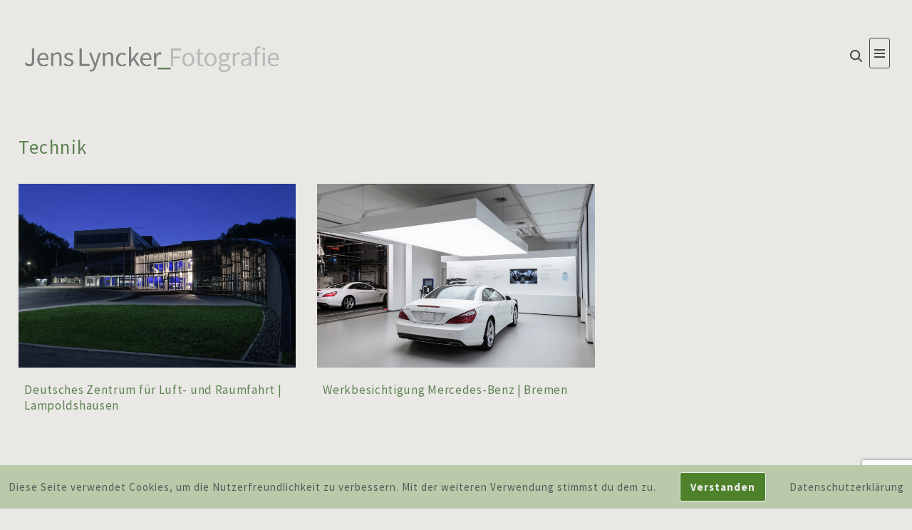

--- FILE ---
content_type: text/html; charset=utf-8
request_url: https://www.google.com/recaptcha/api2/anchor?ar=1&k=6LcBw78qAAAAAAeKUtqi61Hi4xd1x9sIFuVKiLUJ&co=aHR0cHM6Ly9qZW5zbHluY2tlci5kZTo0NDM.&hl=en&v=PoyoqOPhxBO7pBk68S4YbpHZ&size=invisible&anchor-ms=20000&execute-ms=30000&cb=a58lvjk9x4t
body_size: 48559
content:
<!DOCTYPE HTML><html dir="ltr" lang="en"><head><meta http-equiv="Content-Type" content="text/html; charset=UTF-8">
<meta http-equiv="X-UA-Compatible" content="IE=edge">
<title>reCAPTCHA</title>
<style type="text/css">
/* cyrillic-ext */
@font-face {
  font-family: 'Roboto';
  font-style: normal;
  font-weight: 400;
  font-stretch: 100%;
  src: url(//fonts.gstatic.com/s/roboto/v48/KFO7CnqEu92Fr1ME7kSn66aGLdTylUAMa3GUBHMdazTgWw.woff2) format('woff2');
  unicode-range: U+0460-052F, U+1C80-1C8A, U+20B4, U+2DE0-2DFF, U+A640-A69F, U+FE2E-FE2F;
}
/* cyrillic */
@font-face {
  font-family: 'Roboto';
  font-style: normal;
  font-weight: 400;
  font-stretch: 100%;
  src: url(//fonts.gstatic.com/s/roboto/v48/KFO7CnqEu92Fr1ME7kSn66aGLdTylUAMa3iUBHMdazTgWw.woff2) format('woff2');
  unicode-range: U+0301, U+0400-045F, U+0490-0491, U+04B0-04B1, U+2116;
}
/* greek-ext */
@font-face {
  font-family: 'Roboto';
  font-style: normal;
  font-weight: 400;
  font-stretch: 100%;
  src: url(//fonts.gstatic.com/s/roboto/v48/KFO7CnqEu92Fr1ME7kSn66aGLdTylUAMa3CUBHMdazTgWw.woff2) format('woff2');
  unicode-range: U+1F00-1FFF;
}
/* greek */
@font-face {
  font-family: 'Roboto';
  font-style: normal;
  font-weight: 400;
  font-stretch: 100%;
  src: url(//fonts.gstatic.com/s/roboto/v48/KFO7CnqEu92Fr1ME7kSn66aGLdTylUAMa3-UBHMdazTgWw.woff2) format('woff2');
  unicode-range: U+0370-0377, U+037A-037F, U+0384-038A, U+038C, U+038E-03A1, U+03A3-03FF;
}
/* math */
@font-face {
  font-family: 'Roboto';
  font-style: normal;
  font-weight: 400;
  font-stretch: 100%;
  src: url(//fonts.gstatic.com/s/roboto/v48/KFO7CnqEu92Fr1ME7kSn66aGLdTylUAMawCUBHMdazTgWw.woff2) format('woff2');
  unicode-range: U+0302-0303, U+0305, U+0307-0308, U+0310, U+0312, U+0315, U+031A, U+0326-0327, U+032C, U+032F-0330, U+0332-0333, U+0338, U+033A, U+0346, U+034D, U+0391-03A1, U+03A3-03A9, U+03B1-03C9, U+03D1, U+03D5-03D6, U+03F0-03F1, U+03F4-03F5, U+2016-2017, U+2034-2038, U+203C, U+2040, U+2043, U+2047, U+2050, U+2057, U+205F, U+2070-2071, U+2074-208E, U+2090-209C, U+20D0-20DC, U+20E1, U+20E5-20EF, U+2100-2112, U+2114-2115, U+2117-2121, U+2123-214F, U+2190, U+2192, U+2194-21AE, U+21B0-21E5, U+21F1-21F2, U+21F4-2211, U+2213-2214, U+2216-22FF, U+2308-230B, U+2310, U+2319, U+231C-2321, U+2336-237A, U+237C, U+2395, U+239B-23B7, U+23D0, U+23DC-23E1, U+2474-2475, U+25AF, U+25B3, U+25B7, U+25BD, U+25C1, U+25CA, U+25CC, U+25FB, U+266D-266F, U+27C0-27FF, U+2900-2AFF, U+2B0E-2B11, U+2B30-2B4C, U+2BFE, U+3030, U+FF5B, U+FF5D, U+1D400-1D7FF, U+1EE00-1EEFF;
}
/* symbols */
@font-face {
  font-family: 'Roboto';
  font-style: normal;
  font-weight: 400;
  font-stretch: 100%;
  src: url(//fonts.gstatic.com/s/roboto/v48/KFO7CnqEu92Fr1ME7kSn66aGLdTylUAMaxKUBHMdazTgWw.woff2) format('woff2');
  unicode-range: U+0001-000C, U+000E-001F, U+007F-009F, U+20DD-20E0, U+20E2-20E4, U+2150-218F, U+2190, U+2192, U+2194-2199, U+21AF, U+21E6-21F0, U+21F3, U+2218-2219, U+2299, U+22C4-22C6, U+2300-243F, U+2440-244A, U+2460-24FF, U+25A0-27BF, U+2800-28FF, U+2921-2922, U+2981, U+29BF, U+29EB, U+2B00-2BFF, U+4DC0-4DFF, U+FFF9-FFFB, U+10140-1018E, U+10190-1019C, U+101A0, U+101D0-101FD, U+102E0-102FB, U+10E60-10E7E, U+1D2C0-1D2D3, U+1D2E0-1D37F, U+1F000-1F0FF, U+1F100-1F1AD, U+1F1E6-1F1FF, U+1F30D-1F30F, U+1F315, U+1F31C, U+1F31E, U+1F320-1F32C, U+1F336, U+1F378, U+1F37D, U+1F382, U+1F393-1F39F, U+1F3A7-1F3A8, U+1F3AC-1F3AF, U+1F3C2, U+1F3C4-1F3C6, U+1F3CA-1F3CE, U+1F3D4-1F3E0, U+1F3ED, U+1F3F1-1F3F3, U+1F3F5-1F3F7, U+1F408, U+1F415, U+1F41F, U+1F426, U+1F43F, U+1F441-1F442, U+1F444, U+1F446-1F449, U+1F44C-1F44E, U+1F453, U+1F46A, U+1F47D, U+1F4A3, U+1F4B0, U+1F4B3, U+1F4B9, U+1F4BB, U+1F4BF, U+1F4C8-1F4CB, U+1F4D6, U+1F4DA, U+1F4DF, U+1F4E3-1F4E6, U+1F4EA-1F4ED, U+1F4F7, U+1F4F9-1F4FB, U+1F4FD-1F4FE, U+1F503, U+1F507-1F50B, U+1F50D, U+1F512-1F513, U+1F53E-1F54A, U+1F54F-1F5FA, U+1F610, U+1F650-1F67F, U+1F687, U+1F68D, U+1F691, U+1F694, U+1F698, U+1F6AD, U+1F6B2, U+1F6B9-1F6BA, U+1F6BC, U+1F6C6-1F6CF, U+1F6D3-1F6D7, U+1F6E0-1F6EA, U+1F6F0-1F6F3, U+1F6F7-1F6FC, U+1F700-1F7FF, U+1F800-1F80B, U+1F810-1F847, U+1F850-1F859, U+1F860-1F887, U+1F890-1F8AD, U+1F8B0-1F8BB, U+1F8C0-1F8C1, U+1F900-1F90B, U+1F93B, U+1F946, U+1F984, U+1F996, U+1F9E9, U+1FA00-1FA6F, U+1FA70-1FA7C, U+1FA80-1FA89, U+1FA8F-1FAC6, U+1FACE-1FADC, U+1FADF-1FAE9, U+1FAF0-1FAF8, U+1FB00-1FBFF;
}
/* vietnamese */
@font-face {
  font-family: 'Roboto';
  font-style: normal;
  font-weight: 400;
  font-stretch: 100%;
  src: url(//fonts.gstatic.com/s/roboto/v48/KFO7CnqEu92Fr1ME7kSn66aGLdTylUAMa3OUBHMdazTgWw.woff2) format('woff2');
  unicode-range: U+0102-0103, U+0110-0111, U+0128-0129, U+0168-0169, U+01A0-01A1, U+01AF-01B0, U+0300-0301, U+0303-0304, U+0308-0309, U+0323, U+0329, U+1EA0-1EF9, U+20AB;
}
/* latin-ext */
@font-face {
  font-family: 'Roboto';
  font-style: normal;
  font-weight: 400;
  font-stretch: 100%;
  src: url(//fonts.gstatic.com/s/roboto/v48/KFO7CnqEu92Fr1ME7kSn66aGLdTylUAMa3KUBHMdazTgWw.woff2) format('woff2');
  unicode-range: U+0100-02BA, U+02BD-02C5, U+02C7-02CC, U+02CE-02D7, U+02DD-02FF, U+0304, U+0308, U+0329, U+1D00-1DBF, U+1E00-1E9F, U+1EF2-1EFF, U+2020, U+20A0-20AB, U+20AD-20C0, U+2113, U+2C60-2C7F, U+A720-A7FF;
}
/* latin */
@font-face {
  font-family: 'Roboto';
  font-style: normal;
  font-weight: 400;
  font-stretch: 100%;
  src: url(//fonts.gstatic.com/s/roboto/v48/KFO7CnqEu92Fr1ME7kSn66aGLdTylUAMa3yUBHMdazQ.woff2) format('woff2');
  unicode-range: U+0000-00FF, U+0131, U+0152-0153, U+02BB-02BC, U+02C6, U+02DA, U+02DC, U+0304, U+0308, U+0329, U+2000-206F, U+20AC, U+2122, U+2191, U+2193, U+2212, U+2215, U+FEFF, U+FFFD;
}
/* cyrillic-ext */
@font-face {
  font-family: 'Roboto';
  font-style: normal;
  font-weight: 500;
  font-stretch: 100%;
  src: url(//fonts.gstatic.com/s/roboto/v48/KFO7CnqEu92Fr1ME7kSn66aGLdTylUAMa3GUBHMdazTgWw.woff2) format('woff2');
  unicode-range: U+0460-052F, U+1C80-1C8A, U+20B4, U+2DE0-2DFF, U+A640-A69F, U+FE2E-FE2F;
}
/* cyrillic */
@font-face {
  font-family: 'Roboto';
  font-style: normal;
  font-weight: 500;
  font-stretch: 100%;
  src: url(//fonts.gstatic.com/s/roboto/v48/KFO7CnqEu92Fr1ME7kSn66aGLdTylUAMa3iUBHMdazTgWw.woff2) format('woff2');
  unicode-range: U+0301, U+0400-045F, U+0490-0491, U+04B0-04B1, U+2116;
}
/* greek-ext */
@font-face {
  font-family: 'Roboto';
  font-style: normal;
  font-weight: 500;
  font-stretch: 100%;
  src: url(//fonts.gstatic.com/s/roboto/v48/KFO7CnqEu92Fr1ME7kSn66aGLdTylUAMa3CUBHMdazTgWw.woff2) format('woff2');
  unicode-range: U+1F00-1FFF;
}
/* greek */
@font-face {
  font-family: 'Roboto';
  font-style: normal;
  font-weight: 500;
  font-stretch: 100%;
  src: url(//fonts.gstatic.com/s/roboto/v48/KFO7CnqEu92Fr1ME7kSn66aGLdTylUAMa3-UBHMdazTgWw.woff2) format('woff2');
  unicode-range: U+0370-0377, U+037A-037F, U+0384-038A, U+038C, U+038E-03A1, U+03A3-03FF;
}
/* math */
@font-face {
  font-family: 'Roboto';
  font-style: normal;
  font-weight: 500;
  font-stretch: 100%;
  src: url(//fonts.gstatic.com/s/roboto/v48/KFO7CnqEu92Fr1ME7kSn66aGLdTylUAMawCUBHMdazTgWw.woff2) format('woff2');
  unicode-range: U+0302-0303, U+0305, U+0307-0308, U+0310, U+0312, U+0315, U+031A, U+0326-0327, U+032C, U+032F-0330, U+0332-0333, U+0338, U+033A, U+0346, U+034D, U+0391-03A1, U+03A3-03A9, U+03B1-03C9, U+03D1, U+03D5-03D6, U+03F0-03F1, U+03F4-03F5, U+2016-2017, U+2034-2038, U+203C, U+2040, U+2043, U+2047, U+2050, U+2057, U+205F, U+2070-2071, U+2074-208E, U+2090-209C, U+20D0-20DC, U+20E1, U+20E5-20EF, U+2100-2112, U+2114-2115, U+2117-2121, U+2123-214F, U+2190, U+2192, U+2194-21AE, U+21B0-21E5, U+21F1-21F2, U+21F4-2211, U+2213-2214, U+2216-22FF, U+2308-230B, U+2310, U+2319, U+231C-2321, U+2336-237A, U+237C, U+2395, U+239B-23B7, U+23D0, U+23DC-23E1, U+2474-2475, U+25AF, U+25B3, U+25B7, U+25BD, U+25C1, U+25CA, U+25CC, U+25FB, U+266D-266F, U+27C0-27FF, U+2900-2AFF, U+2B0E-2B11, U+2B30-2B4C, U+2BFE, U+3030, U+FF5B, U+FF5D, U+1D400-1D7FF, U+1EE00-1EEFF;
}
/* symbols */
@font-face {
  font-family: 'Roboto';
  font-style: normal;
  font-weight: 500;
  font-stretch: 100%;
  src: url(//fonts.gstatic.com/s/roboto/v48/KFO7CnqEu92Fr1ME7kSn66aGLdTylUAMaxKUBHMdazTgWw.woff2) format('woff2');
  unicode-range: U+0001-000C, U+000E-001F, U+007F-009F, U+20DD-20E0, U+20E2-20E4, U+2150-218F, U+2190, U+2192, U+2194-2199, U+21AF, U+21E6-21F0, U+21F3, U+2218-2219, U+2299, U+22C4-22C6, U+2300-243F, U+2440-244A, U+2460-24FF, U+25A0-27BF, U+2800-28FF, U+2921-2922, U+2981, U+29BF, U+29EB, U+2B00-2BFF, U+4DC0-4DFF, U+FFF9-FFFB, U+10140-1018E, U+10190-1019C, U+101A0, U+101D0-101FD, U+102E0-102FB, U+10E60-10E7E, U+1D2C0-1D2D3, U+1D2E0-1D37F, U+1F000-1F0FF, U+1F100-1F1AD, U+1F1E6-1F1FF, U+1F30D-1F30F, U+1F315, U+1F31C, U+1F31E, U+1F320-1F32C, U+1F336, U+1F378, U+1F37D, U+1F382, U+1F393-1F39F, U+1F3A7-1F3A8, U+1F3AC-1F3AF, U+1F3C2, U+1F3C4-1F3C6, U+1F3CA-1F3CE, U+1F3D4-1F3E0, U+1F3ED, U+1F3F1-1F3F3, U+1F3F5-1F3F7, U+1F408, U+1F415, U+1F41F, U+1F426, U+1F43F, U+1F441-1F442, U+1F444, U+1F446-1F449, U+1F44C-1F44E, U+1F453, U+1F46A, U+1F47D, U+1F4A3, U+1F4B0, U+1F4B3, U+1F4B9, U+1F4BB, U+1F4BF, U+1F4C8-1F4CB, U+1F4D6, U+1F4DA, U+1F4DF, U+1F4E3-1F4E6, U+1F4EA-1F4ED, U+1F4F7, U+1F4F9-1F4FB, U+1F4FD-1F4FE, U+1F503, U+1F507-1F50B, U+1F50D, U+1F512-1F513, U+1F53E-1F54A, U+1F54F-1F5FA, U+1F610, U+1F650-1F67F, U+1F687, U+1F68D, U+1F691, U+1F694, U+1F698, U+1F6AD, U+1F6B2, U+1F6B9-1F6BA, U+1F6BC, U+1F6C6-1F6CF, U+1F6D3-1F6D7, U+1F6E0-1F6EA, U+1F6F0-1F6F3, U+1F6F7-1F6FC, U+1F700-1F7FF, U+1F800-1F80B, U+1F810-1F847, U+1F850-1F859, U+1F860-1F887, U+1F890-1F8AD, U+1F8B0-1F8BB, U+1F8C0-1F8C1, U+1F900-1F90B, U+1F93B, U+1F946, U+1F984, U+1F996, U+1F9E9, U+1FA00-1FA6F, U+1FA70-1FA7C, U+1FA80-1FA89, U+1FA8F-1FAC6, U+1FACE-1FADC, U+1FADF-1FAE9, U+1FAF0-1FAF8, U+1FB00-1FBFF;
}
/* vietnamese */
@font-face {
  font-family: 'Roboto';
  font-style: normal;
  font-weight: 500;
  font-stretch: 100%;
  src: url(//fonts.gstatic.com/s/roboto/v48/KFO7CnqEu92Fr1ME7kSn66aGLdTylUAMa3OUBHMdazTgWw.woff2) format('woff2');
  unicode-range: U+0102-0103, U+0110-0111, U+0128-0129, U+0168-0169, U+01A0-01A1, U+01AF-01B0, U+0300-0301, U+0303-0304, U+0308-0309, U+0323, U+0329, U+1EA0-1EF9, U+20AB;
}
/* latin-ext */
@font-face {
  font-family: 'Roboto';
  font-style: normal;
  font-weight: 500;
  font-stretch: 100%;
  src: url(//fonts.gstatic.com/s/roboto/v48/KFO7CnqEu92Fr1ME7kSn66aGLdTylUAMa3KUBHMdazTgWw.woff2) format('woff2');
  unicode-range: U+0100-02BA, U+02BD-02C5, U+02C7-02CC, U+02CE-02D7, U+02DD-02FF, U+0304, U+0308, U+0329, U+1D00-1DBF, U+1E00-1E9F, U+1EF2-1EFF, U+2020, U+20A0-20AB, U+20AD-20C0, U+2113, U+2C60-2C7F, U+A720-A7FF;
}
/* latin */
@font-face {
  font-family: 'Roboto';
  font-style: normal;
  font-weight: 500;
  font-stretch: 100%;
  src: url(//fonts.gstatic.com/s/roboto/v48/KFO7CnqEu92Fr1ME7kSn66aGLdTylUAMa3yUBHMdazQ.woff2) format('woff2');
  unicode-range: U+0000-00FF, U+0131, U+0152-0153, U+02BB-02BC, U+02C6, U+02DA, U+02DC, U+0304, U+0308, U+0329, U+2000-206F, U+20AC, U+2122, U+2191, U+2193, U+2212, U+2215, U+FEFF, U+FFFD;
}
/* cyrillic-ext */
@font-face {
  font-family: 'Roboto';
  font-style: normal;
  font-weight: 900;
  font-stretch: 100%;
  src: url(//fonts.gstatic.com/s/roboto/v48/KFO7CnqEu92Fr1ME7kSn66aGLdTylUAMa3GUBHMdazTgWw.woff2) format('woff2');
  unicode-range: U+0460-052F, U+1C80-1C8A, U+20B4, U+2DE0-2DFF, U+A640-A69F, U+FE2E-FE2F;
}
/* cyrillic */
@font-face {
  font-family: 'Roboto';
  font-style: normal;
  font-weight: 900;
  font-stretch: 100%;
  src: url(//fonts.gstatic.com/s/roboto/v48/KFO7CnqEu92Fr1ME7kSn66aGLdTylUAMa3iUBHMdazTgWw.woff2) format('woff2');
  unicode-range: U+0301, U+0400-045F, U+0490-0491, U+04B0-04B1, U+2116;
}
/* greek-ext */
@font-face {
  font-family: 'Roboto';
  font-style: normal;
  font-weight: 900;
  font-stretch: 100%;
  src: url(//fonts.gstatic.com/s/roboto/v48/KFO7CnqEu92Fr1ME7kSn66aGLdTylUAMa3CUBHMdazTgWw.woff2) format('woff2');
  unicode-range: U+1F00-1FFF;
}
/* greek */
@font-face {
  font-family: 'Roboto';
  font-style: normal;
  font-weight: 900;
  font-stretch: 100%;
  src: url(//fonts.gstatic.com/s/roboto/v48/KFO7CnqEu92Fr1ME7kSn66aGLdTylUAMa3-UBHMdazTgWw.woff2) format('woff2');
  unicode-range: U+0370-0377, U+037A-037F, U+0384-038A, U+038C, U+038E-03A1, U+03A3-03FF;
}
/* math */
@font-face {
  font-family: 'Roboto';
  font-style: normal;
  font-weight: 900;
  font-stretch: 100%;
  src: url(//fonts.gstatic.com/s/roboto/v48/KFO7CnqEu92Fr1ME7kSn66aGLdTylUAMawCUBHMdazTgWw.woff2) format('woff2');
  unicode-range: U+0302-0303, U+0305, U+0307-0308, U+0310, U+0312, U+0315, U+031A, U+0326-0327, U+032C, U+032F-0330, U+0332-0333, U+0338, U+033A, U+0346, U+034D, U+0391-03A1, U+03A3-03A9, U+03B1-03C9, U+03D1, U+03D5-03D6, U+03F0-03F1, U+03F4-03F5, U+2016-2017, U+2034-2038, U+203C, U+2040, U+2043, U+2047, U+2050, U+2057, U+205F, U+2070-2071, U+2074-208E, U+2090-209C, U+20D0-20DC, U+20E1, U+20E5-20EF, U+2100-2112, U+2114-2115, U+2117-2121, U+2123-214F, U+2190, U+2192, U+2194-21AE, U+21B0-21E5, U+21F1-21F2, U+21F4-2211, U+2213-2214, U+2216-22FF, U+2308-230B, U+2310, U+2319, U+231C-2321, U+2336-237A, U+237C, U+2395, U+239B-23B7, U+23D0, U+23DC-23E1, U+2474-2475, U+25AF, U+25B3, U+25B7, U+25BD, U+25C1, U+25CA, U+25CC, U+25FB, U+266D-266F, U+27C0-27FF, U+2900-2AFF, U+2B0E-2B11, U+2B30-2B4C, U+2BFE, U+3030, U+FF5B, U+FF5D, U+1D400-1D7FF, U+1EE00-1EEFF;
}
/* symbols */
@font-face {
  font-family: 'Roboto';
  font-style: normal;
  font-weight: 900;
  font-stretch: 100%;
  src: url(//fonts.gstatic.com/s/roboto/v48/KFO7CnqEu92Fr1ME7kSn66aGLdTylUAMaxKUBHMdazTgWw.woff2) format('woff2');
  unicode-range: U+0001-000C, U+000E-001F, U+007F-009F, U+20DD-20E0, U+20E2-20E4, U+2150-218F, U+2190, U+2192, U+2194-2199, U+21AF, U+21E6-21F0, U+21F3, U+2218-2219, U+2299, U+22C4-22C6, U+2300-243F, U+2440-244A, U+2460-24FF, U+25A0-27BF, U+2800-28FF, U+2921-2922, U+2981, U+29BF, U+29EB, U+2B00-2BFF, U+4DC0-4DFF, U+FFF9-FFFB, U+10140-1018E, U+10190-1019C, U+101A0, U+101D0-101FD, U+102E0-102FB, U+10E60-10E7E, U+1D2C0-1D2D3, U+1D2E0-1D37F, U+1F000-1F0FF, U+1F100-1F1AD, U+1F1E6-1F1FF, U+1F30D-1F30F, U+1F315, U+1F31C, U+1F31E, U+1F320-1F32C, U+1F336, U+1F378, U+1F37D, U+1F382, U+1F393-1F39F, U+1F3A7-1F3A8, U+1F3AC-1F3AF, U+1F3C2, U+1F3C4-1F3C6, U+1F3CA-1F3CE, U+1F3D4-1F3E0, U+1F3ED, U+1F3F1-1F3F3, U+1F3F5-1F3F7, U+1F408, U+1F415, U+1F41F, U+1F426, U+1F43F, U+1F441-1F442, U+1F444, U+1F446-1F449, U+1F44C-1F44E, U+1F453, U+1F46A, U+1F47D, U+1F4A3, U+1F4B0, U+1F4B3, U+1F4B9, U+1F4BB, U+1F4BF, U+1F4C8-1F4CB, U+1F4D6, U+1F4DA, U+1F4DF, U+1F4E3-1F4E6, U+1F4EA-1F4ED, U+1F4F7, U+1F4F9-1F4FB, U+1F4FD-1F4FE, U+1F503, U+1F507-1F50B, U+1F50D, U+1F512-1F513, U+1F53E-1F54A, U+1F54F-1F5FA, U+1F610, U+1F650-1F67F, U+1F687, U+1F68D, U+1F691, U+1F694, U+1F698, U+1F6AD, U+1F6B2, U+1F6B9-1F6BA, U+1F6BC, U+1F6C6-1F6CF, U+1F6D3-1F6D7, U+1F6E0-1F6EA, U+1F6F0-1F6F3, U+1F6F7-1F6FC, U+1F700-1F7FF, U+1F800-1F80B, U+1F810-1F847, U+1F850-1F859, U+1F860-1F887, U+1F890-1F8AD, U+1F8B0-1F8BB, U+1F8C0-1F8C1, U+1F900-1F90B, U+1F93B, U+1F946, U+1F984, U+1F996, U+1F9E9, U+1FA00-1FA6F, U+1FA70-1FA7C, U+1FA80-1FA89, U+1FA8F-1FAC6, U+1FACE-1FADC, U+1FADF-1FAE9, U+1FAF0-1FAF8, U+1FB00-1FBFF;
}
/* vietnamese */
@font-face {
  font-family: 'Roboto';
  font-style: normal;
  font-weight: 900;
  font-stretch: 100%;
  src: url(//fonts.gstatic.com/s/roboto/v48/KFO7CnqEu92Fr1ME7kSn66aGLdTylUAMa3OUBHMdazTgWw.woff2) format('woff2');
  unicode-range: U+0102-0103, U+0110-0111, U+0128-0129, U+0168-0169, U+01A0-01A1, U+01AF-01B0, U+0300-0301, U+0303-0304, U+0308-0309, U+0323, U+0329, U+1EA0-1EF9, U+20AB;
}
/* latin-ext */
@font-face {
  font-family: 'Roboto';
  font-style: normal;
  font-weight: 900;
  font-stretch: 100%;
  src: url(//fonts.gstatic.com/s/roboto/v48/KFO7CnqEu92Fr1ME7kSn66aGLdTylUAMa3KUBHMdazTgWw.woff2) format('woff2');
  unicode-range: U+0100-02BA, U+02BD-02C5, U+02C7-02CC, U+02CE-02D7, U+02DD-02FF, U+0304, U+0308, U+0329, U+1D00-1DBF, U+1E00-1E9F, U+1EF2-1EFF, U+2020, U+20A0-20AB, U+20AD-20C0, U+2113, U+2C60-2C7F, U+A720-A7FF;
}
/* latin */
@font-face {
  font-family: 'Roboto';
  font-style: normal;
  font-weight: 900;
  font-stretch: 100%;
  src: url(//fonts.gstatic.com/s/roboto/v48/KFO7CnqEu92Fr1ME7kSn66aGLdTylUAMa3yUBHMdazQ.woff2) format('woff2');
  unicode-range: U+0000-00FF, U+0131, U+0152-0153, U+02BB-02BC, U+02C6, U+02DA, U+02DC, U+0304, U+0308, U+0329, U+2000-206F, U+20AC, U+2122, U+2191, U+2193, U+2212, U+2215, U+FEFF, U+FFFD;
}

</style>
<link rel="stylesheet" type="text/css" href="https://www.gstatic.com/recaptcha/releases/PoyoqOPhxBO7pBk68S4YbpHZ/styles__ltr.css">
<script nonce="NXzIWxmUUgO585WdR6j7Wg" type="text/javascript">window['__recaptcha_api'] = 'https://www.google.com/recaptcha/api2/';</script>
<script type="text/javascript" src="https://www.gstatic.com/recaptcha/releases/PoyoqOPhxBO7pBk68S4YbpHZ/recaptcha__en.js" nonce="NXzIWxmUUgO585WdR6j7Wg">
      
    </script></head>
<body><div id="rc-anchor-alert" class="rc-anchor-alert"></div>
<input type="hidden" id="recaptcha-token" value="[base64]">
<script type="text/javascript" nonce="NXzIWxmUUgO585WdR6j7Wg">
      recaptcha.anchor.Main.init("[\x22ainput\x22,[\x22bgdata\x22,\x22\x22,\[base64]/[base64]/[base64]/[base64]/[base64]/UltsKytdPUU6KEU8MjA0OD9SW2wrK109RT4+NnwxOTI6KChFJjY0NTEyKT09NTUyOTYmJk0rMTxjLmxlbmd0aCYmKGMuY2hhckNvZGVBdChNKzEpJjY0NTEyKT09NTYzMjA/[base64]/[base64]/[base64]/[base64]/[base64]/[base64]/[base64]\x22,\[base64]\x22,\[base64]/DqMK7woXCkcOlJTjCvMKDw7zDnmYFwoLCsWHDn8OmUcKHwrLCrMKAZz/DuUPCucKyPsK2wrzCqG5ow6LCs8OHw6NrD8K1D1/CusKeVUN7w7/ClAZISsOgwoFWaMKew6ZYwrAtw5YSwos3asKvw5vCqMKPwrrDusKPME3DjUzDjUHCkD9RwqDCgxM6acKHw4t6bcKpHT8pMwRSBMOGwqLDmsK2w7bCtcKwWsOTL30xPsKGeHsswr/DnsOcw7nCusOnw7wgw7BfJsO9wr3DjgnDtXcQw7Fpw71RwqvCnFUeAXJBwp5Vw4jCu8KEZXk2aMO2w7IqBGB/wq9hw5UqM0k2wo7Cnk/Dp3EQV8KGSy3CqsO1DHpiPmHDk8OKwqvCrSAUXsOBw7rCtzFaIUnDqyvDsW8rwqJ5MsKRw7HCr8KLCQQYw5LCoy3CngN0wqgxw4LCulYqfhckwqzCgMK4JsKCEjfCvlTDjsKowqXDjH5LbsKUdXzDsj7CqcO9wpVgWD/CgsKjcxQ/[base64]/CqcKFQgrDvcOmwqbCvS0ydMO+ZcOIw4Qzd8Orw4vCtB0Xw7rChsOOAj3DrRzCisKnw5XDniLDmFUsbMKuKC7Dh0TCqsOaw7wEfcKITxsmScKaw63ChyLDm8K2GMOUw4zDicKfwosAZi/[base64]/w7Viw5bCpsO6WsOhw4XDrcOwETopwo0iw5M/a8O4KX9/wqBYwqfCp8KRfwkGGcO7woXCn8OxwobCuDwMKsOmVsKkcQ8DZlPCnAkWw5bDk8OdwpLCrsK5w7zDvcKawrUJwqDDrkUOw70JGTRia8KEwpLDuQzCiCLCn3Ffw5LCp8O5NGzCnAlec3nCmGvCgElcwppew6vDq8Kzw6/Di0nDssKKw7rCn8OLw5loJ8KsO8O7OAVcDiEaWcKzw6B/wp1bwoERw7Jvw4dfw54Aw5/DqcO4IAFGwq9cPjXDgsOHG8KCw4fCmsKUBMOPSgrDgznCqcKUZwTCncKgwrLCsMKyV8OpQsOBCsKGYzHDmcKnYQwbwqNDA8OMw7Bcwp/DqcKENyBtwpQOdsKNXMKROhTDq0rDgcKBK8OoYMKuEMKQemNSw5oDwq0aw4hDVMO0w7HCkm3Du8OQw57DiMK2w7fDisK0w53CgMOIw4fDmD9EeE5lQMKKwrsSQFjCpA/DpzbCgcKMQcKQw5UUS8KZEsKveMK4VUp2AMOXFBVeCzjDhQ3Dth5aNMOHw4zDncOrw6QyK3DDgn4iwq3DvD3Cs1tPworDiMKANBDCmE3DqsOeOGPClFPCgsO3FsO/ZcKowpfDiMK0wo5zw5nCjsOPNgrDqjnDh0XCq1Qjw7HDiU9PYHcWG8OtasKzwp/DlsOUA8KEwrseLMKkwqfDqMOVw5DDusKnw4TCtRHCiEnCkxJ8LlnDlDvChVDDvMOBLcOqUxYnDVPCtcOSd13DscO6wrvDvMOgAzAbwqHDjgLDj8KNw6l7w7gsFMKdFMKfYMK4HTLDnQfCnsOpOwRPw6hywoNaw4TDoHMXe1YXP8O0w7QHTirCn8KSdMK3F8KNw7J/w7DDlAPCr1zCrQfDg8KKZ8KkCXVpMjRHXcK9PcOnW8OfE3Bbw63CnnbDu8O0A8KSwpvClcOIwrpvZMO7w57CpATCicOSwrrCtQoowoxCw7jDvcK3w5LCqD7Djhs5w6jCqMK6w7kcwp3DhzISwqbClnFGZcOkMsOswpZtw7dow4nDq8O/Njxxw7x5w7LCpU3DvlvDh17DtVoCw796VMK4V0nDkjo3X0QmbMKmwr7CtDxFw4/[base64]/CkQMWw5fCnALDjTXDtsO4RnQdw6/DuxDDnwrCpsKMZBYPVMKew550cDfDvMKgw7LChcK8TMOHwrUcWykIZj3CoA/CvMOqPcKAWVrCnlRhbMK3wppBw7hdwo/CmsORwrvCq8KwI8O2TDnDuMOawpfCi0VNwqUzDMKHw4JQQsOZPErDqHrCny4hL8KHb2DDhsKPwrXChx/DujjCqcKFQm0WwqrDhArCvXLCkj9OFMKCZsO0B07CpMKAwqjDmsO5XUjCkzY/QcOpSMONwrRHwq/[base64]/[base64]/[base64]/Dj8OZEyXCoyHDpsOkw4jDgMOXeMKew7zDjkUZHE1FaMKzdBBlKcKnRMOsAm8owq/Ck8OFMcKEBERjwprCmlVTwpo2I8OvwrfCmyJyw6ggBcOyw7DCicOdwo/Cl8KBMcObSzJpUjDCo8O+wrkMw4pTE0Y1w4HDuyPChsKxw5bCpsO1wqfCnsKVwroOX8KHdCrCn3HDsMOZwq1LHcKqA03CrSfDgsKOw6vDlcKcACLCiMKPDCDCoXQBScOhwqPDqcKxw79TMhJoN37Ds8OdwrsgUMOBMWvDhMKdd2rCl8O/w592aMKGQMOxX8ORfcKJwpBYw5PCoS4Pw7haw73CjktMwpzCqTkEwoLDkiRwAMONw6tiw4XDiQvCh00pw6fCgsOfw4/DhsKgw6JiM0tUZGDClxBId8K7OX3DiMKVZih1bcOzwqYdUB4/dMKsw63DsBvDt8K1SMOZcMOmMcKkw4VYZnoHazloRCI0wrTDnhssDRNJw6xow7Qtw4DDjB94TjoTMmTCmsKJwpNzewM2NMOiwr/DiDzDmsOiKG7DvTF2CiJNwoDCjxMswrUoOkHCtsO+wrXClDzCuB/DgzELw4DDssK5w7xiw5JsexfCk8O+w6zCjMObS8OdXcODwpATwo0+Ki/DpMK8wrnCkwU/[base64]/[base64]/E8K1wpnCjsOBw5rCvj7CqE0OZhc/LUkBw6fDnDpDTiHCu3gGwqHCksOlw65hEsO5wpHDmUchC8KxHi/ComTCtFoLwrXCscKMHhZPw6jDiRPCgsKONsKvw6VKwpk/w7ReSsKkLsO/w5/DqsK2STddw7HCmsKCwqITdcO8w5XCuivCvcOww5I8w4zDmsKQwo3Dv8KAw6zDnsKTw6cJw4nDl8OPRXoabcK1wqPDlsOCw7wTNBFuwqc8bEbCownDoMOVwovCtMKHeMO4Rw3DtygewrYHwrd7wrvCiBLDkMOTWS7DqXrDqMKTwovDhD3ClxrCnsO2wqFkAA/CsWYhwrhbwq8nw7BqEcO+Lih/[base64]/ClV7ChiQsfwo5UzrDj8Olw5Adw6LDosOiw7ktwqHCmcKHEiYlwoDCmBHDtmlWIMKKXsKrwqDClcKIwq/[base64]/CgHDDpyRWwoQuUsKlTcKPwpLCjcKFwqrCrXrCusOgLsKtJsKSw7/DnWVcMHdURMKEUsK/BcKJwoXCqsORwosuw65uwqnCsSQaw5HCqGvDiz/CvHHCvWkHw6LCncKUFcKWw5p3MgB4wp3CiMO7cEjCkUUWwoUAwrEiNMKDSREeZ8K+aXrDlDImwoBSwo3Cu8OvKMOBZcOjw74rwqjCncKZQcO1ScKQbsO6LGYBw4HCp8KSb13Cnx/[base64]/[base64]/DvMO/HFFmw786WGF5w7fDk8K+w64+wpU2w71awoPDrBQMfVPCsk4tTcK/HMKxwpHCuCHCgR7DvyctcsKqwr8zKjzClsO9wr7CoXXCnMOyw4TCimVzMX3Chj3DksK0wo0qw4XCsDVNwr/Dom0Jwp3DhkYeOcKBAcKDCsKFwp5zw5/[base64]/[base64]/[base64]/DriDDvl/Ck8Oew6Rvwq5Cw6h9eAPDkcObwrvDhcO5w7zCgFDCnsKGw6VeZjNww4l6w50jRl7CqcKDw7R3w5ojbUvDsMKbTsOkcWwMwoZuGlbCtMKowoPDhsOhSmbCnAbChcOTe8KaEsKew4zCmsKbIkJKw6PDt8K+JsKmNyvDj3vCvcORw41eJXLCnR7Dt8OqwpvDr3Q/fcOGw7UDw6EtwrYNfDoXIg8ow7jDkAFbEcOTwoZ7wqlewrvCucKCwonCinA2wpMFw4VjYVApw7ldwoMQwqXDqRQZw43CqsO7w6BldMOFAcO3wqELwoHDlyzCtcOzw4LCvcO+woRQZMK5w4MfIcKHwqPDoMK1w4dIdMKlw7BTwonCrHbDu8K6wr5WRMK9e3w6wq/[base64]/CvBnCtw7Dsl98NMODM0ovwrDCsMO3DMOaPj0OSMKrw5Qaw53DnsOAd8KqcXHDgxXCqcKPOcOsMMKSw5gNw47CpTMgQsKQw6wUwrRdwolcwoBjw7wVw7nDgcKAQVDDr3RiVwfCi1XCkDIvXCoowqYBw4nDlMOSwpwWdMKDa1BAJMKVJcKeVsO9woxcwoZ3SsOzBR5kwp/Cj8KawrrCp2pHQHDClBJgIsKsQFLCvG/DmFXCv8K4W8ODw4rCg8OPAMOEdFzDl8Olwrt1w403ZsOjwo3DnwHCrsKrQEtTw4oxwrvClhDDnnfCv3UvwrZMNTPCnsO/wpzDhMKzU8O+wprDvCrDsB5UeBjCihA1L2ZBwoLCucO4CcK4w5AowqbCmCnDtcOiQWbCtcKZw5PChXgkwotzwo/CpTDDvcOLwqxawqQoUlvDhRjClcKdw5gbw5vCl8K0wpnCiMKLVQU5wp3DtSFuJmHDv8KyEsKkP8KvwrpQbsKRDMKowoshH2t5OCFwwpPDrGPCsEcDFsOMZ27DisK4P07CqsOlF8OFw6VCKGvCrC90bxjDgmFqwpJ2w4PDoHU/w7sZJcKTS1E8GcOKw4QTwrpvWgtFFcOxw58zXcKyZ8OQXsO4fiXCp8Ogw6Elw4PDkcOcw6fDn8OeTSjDgsK3KMKiEsKqK0bDsA3DmsOZw5vCvcOVw4Q8wqDDocKDw4rCvcOiVE5mCMK+woZEw43Co0p7eETDhUwJTMOzw4jDqcOQw6s5Q8KGM8Ofb8K6w5/CoAASfsO3w6PDiXPDusOleyArwoPDry0vG8O3QUHCrcK1w546wpZNw4XDoQAdw7bDm8K0w4nDoGkxwqHCisOBW254w5vDo8KPbsK1w5NOJkokw4d3wp/Di3MhwrbCnjNzURDDlhXCqAvDgMKvBsOewpUYTTzDjz/DqB3CijHDnVslwrJhw71AwoTCs33DpyHCm8OSWVjCtHDDj8KaKcKOOCYJSFDDp25twpLCusKwwrnCtcO4wqHDuj/CgUPDgnzDrQrDlsOKeMKcwpokwp5Ebn1XwojCkjFBw4hxD2J7wpFkXsOWTwHCpVMTwoZxZ8OiC8KSw6ZCw5LDm8O3JcOHEcOOXmISw7/ClcKafWAbVcK4wqJrwr7DuSbCtmTDmcKQw5MYejhQQmg7w5UFw753w4hFw5YCKX0uDGTDgycBwoZuwq9swqPCpcORw5nConfCn8KRTTrDozbDmMOMwp9mwowhGz3Ch8KeOyJgC2xAAnrDq0Vyw6PDrcOBZMOpW8KHHC0/[base64]/worDgcO2woPDtS5TL8OyMC3Do8Oqw7wDw4rDgcOqHsKmaRDDngHDh21sw63DlsKxw5VjDkUlFMO4MGLCl8O9wq3DhHpPV8OVS3PDhEAYw4PCsMKDMi3DqVwGw6nDiQbDh3dxPBLCux9wMTkhC8KTw5PChz/DusKAeltbwpdFwpjDpHgMMsOeGhrDgnYQw5fCjwopGsOTwoLCuh4ULT7Cm8K3fg8lRB/Clj1Yw7x9w7I0JGNjw6A7JMOFVMK8NQhMAB97w4TDoMKNazDDomIqZy7Cv1tHT8OmIcOBw48udQVwwoohw6zChnjChsK9wqtmTEjDhMKkeCnCnx8Iw5l4CABVVSJDwoPCmMOAwqLCmMOJw6/DiXbDh0RSIsKnwr9ve8OMOwXCnTh7wqXCtsOMwp7DosOhwq/DvSDCuVzDvMOOwrV0wpHChMO6D0ZCasOdw5nDknTCjB3CmxDCqsK+MDhHBm0jW1Fuw7oKwoJ7wq3CmcO1wqtMw53CkmjCkHvDrxgVHMKoPAVWGcKsCsK0wpHDmsKIdUV+w7jDo8KJwrx/w6jDt8KGSGPDmMKrMATDpEkCwqItbsO1YkRswqE5wpsmwrXDtz3Cpypww4XDucKxwohrdcOKwo/DvsK2wp/[base64]/DsSDCvMK7w6/Cq0LDiHEpMRXDlcK5w5QBw6LCm1/CtMO7UsKlN8Olw4nDgcOjw6J7wrzDuB7Cp8Kuw7LCrGPCm8KiCsOFE8OgTgrCrsKcRMOuIHF0wpMdw5nDsE3CjsO6w7Ziw6EOYUgpw6rDuMOvwrzDicOJwpLCjcKcwrcrwq5zE8K2VMOzw5/CusKWw4HDtMK3w5QUw6LDqXRjI0V2fMOww4Emw5XDrHPDvyHDusOjwpPDpTrDusOewqN6w6/DskrDhhI7w75/HsKENcK5I03DsMKCwqFPPsKtCUo2QsKdw4l1w4nDiwfDj8O6w5N5LHZ7wp4zdm1Vw4BkfcOkAmLDgcKuNmrCtcK8LsKbLjDCgQfCk8Obw7bDk8KVFyhEw49cwrBdGERAFcOmC8KswofCm8O4PUfDucOhwpc/wqoZw4YGwp3CmsKnQsKOw5zDnUXDnXDCscKeOsKmIRg0w6vDp8KTwqPCpzBuw4DCiMK2w5Y3OcKrNcO6O8OCURQrUsOJwoHDkmY+TsOSZUM1UC/CjmnDrsKMPl5Fw5jDiCdRwodgPQ3DvRtqworDuBPCsVUcUm9Ww77Cl0B8ZsOWwoMXwrLDiSUCw6/CpxVtLsOnTcKfBcOSB8OZLWLCtyFdw7nCpjnChg1GRMKPw7kiwr7DhsOTdsO8BFzDscOGSMOQUcKiw5/Cs8KWJAhycsOsw5TCon7CkE9Wwpw0aMKMwqjCgsOVN1wtTMOdw63DkHIVUsKww6/CglzDrMOsw4NxZyd0wr3Diy/CvcO2w6MqwqjDkMKkwrPDsBx8c0rChcKVDMKcwrDChMKZwokOw4/CtcKcOVnDnsKNXEPCn8KTSHLCti3Cv8KFXRDCh2TDmMKSw4lTB8OFeMKdB8KqCzTDhsO0eMK9KcOvSsOkwoDDk8KPBTcqw4LDjMO3FXLDtcOdX8O1fsOtwow6w5hpU8KmwpXDoMK3S8OdJgDCs2/Cg8OrwogowoB9w5Zvwp3CpWPDqU3CrSPCsXTDoMOjVcKTwoXDrsO0wr/DsMOaw6zDq2APB8OCe1rDng5uw5jCmCd1wqVmMXzDpwrCuC/CkcKeWcOaK8OsZsOWUwpDLHsNwrReOMOAw4DCgnxzw44CwpTCh8KUWsKgwoVOw4/DkE7CgWMNGSDDjEvCq28sw7d9w4pzS3jCiMOBw5fCj8Kcw4Mtw6XDsMOmw6RIwq8BTcO+CcOKNcK+dsOew7zCp8Ouw7fDmcKQL1wsdCBhwr3DtMKsJlTCl31+M8O5J8OXw4rCrcKSNsKFXMKpwqTDlMOwwqXCjMOgCyVbw6Znwro/OsOMGcOMQcOOw6BkNsKvRWvCnUjDuMKIwqkRF3DCjjrDt8K6Z8OHS8OWO8OKw4EMI8KDbz46ZjXDiEXDnMKlw4dCD1TDomhnEgp1SDY9BcK9wr3Cl8KpDcOxdUxuM1vDu8KwTsOPB8OfwqFcHcKvwrJFR8O9w4cYA1gUJkssTE4CEMOxH1/CnVHCjzBNw7lTwqfCmcO6IEwvwoZDa8Krwq/CnsKZw7PCr8OYw7fDjMOWJMOYwo8NwrDCmWLDvsKHbsO2X8OEUAbDgGZPw7ghQsOMwrfCuBFcwqc4XcK/EBDDnMOrw4IRwpbCg2sMwr7Cu1Nnw5vDriEAw509w6NTA2PCkcOHHMOEw6YVwoDCvcKKw4HCgE/[base64]/CgGBEwowpTsKtwonDgTzCtcKBwrF4w5vDkTUawp4Xw7HDljfDrmbDoMOrw4vCvyPDjMKDwp/CrcOlwqIow6jDjSt8DEdEwo0VYMKkRcKRCsOlwoYneAPCrVrDjy3DoMOWCGPDmMOnwoPDsiBFw5DDqsOrRTPCgnsVS8KKYFzDhRMGR0xKG8OlLWsGW23DpxPDqA3DkcOWw7/Dq8Oae8OfK1vDjcKuQmoKGMKFw7QpHBfDlSRYXcK0wr3DlcO7W8OMwqjClFDDgsK0w7g+woHDixDDrcOOwpdKw64fw5zDjcKdE8OTw4xDwpjCj0nCsQw7w6/Du0fCkhHDjMOnX8OcQMO7KEpEwp8RwoJzw4vCrz9vNlIswpdrL8KsHWEEw7/CuGEaBTDCv8OuKcObwpddw47Cq8OAWcOkw77DmMK6Yj/DmcKvRsOIw4/[base64]/DvS3CsQnDmMK8wpPCjW0aCTAcdigJUMKifcKsw7jCkHjDvGk0w5vCs2FZY3rDsR/[base64]/DtSYwesKwwpLCnkTCtV3DkcO9wrDDsTbClUHDhcOjwoDDp8OqRMOzwrpTFmsbAU/[base64]/Di0fCvcK6w7UQwr9QMgxxwpnDh8Onw6XCsCVcw6/[base64]/ChWgOwo7DlcO9NcKoI2AXw5zDmCEcfABdw6wJwrUNKMKcI8KmGDbDvMKEfy/Dh8ORXWjDpcO5Mzh/[base64]/CmMKAfj/CjcK/wqRRw6DCgcOjTxoiEMK/worDlMKEwrUlIUhnDARuwqjCuMKkwofDssKFd8OzK8ObwrnDvsO6UUxewrx9wqZTUVNMw7TCpznCvDhNcMOaw4NIOWdwwpXCp8KSEH3CrEkVfzkab8K4ZcKSwovDicOvw4w0DMOIw67DosOUwrM+C3coYMK9w7hPVcKOHxTDvX/DgFkbVcOIw5jDjHIXbWskwojDmGAgwq/CmX8NTSYIMMOCBDJlw6fCuEHCl8KaZMKAw7/[base64]/[base64]/DlMKqwpPDthZdw43Dv8KzTcOQwrI8w5rDg1zDj8O3w6/[base64]/Dt3BZKcKzw4/[base64]/wqVANsKPOivCm8OKBMO9wpfDmMOmwp0QQknCn1XDrBUrwo8Nw6PDlcKxZEbDtcKzP1bDu8OoRcK5ahrCkBx+wo9FwrbCuh8vGcO1ERkxwp0uZMKdwpjDqUzCkl7DnA3CmMOQwrnDvsKZR8O5Vloew7B/eghHY8O/WHnCi8KpKsKjw6QxGHbDkx4pb3TDm8KQw4YlUsKfaRxUw6MEwpsQwqJKw63CllHDv8KUehsAcMKDfMOUVMOHfXJOw7/DrFBRw7kGajLCicOpwpsxd1tRw6J7w57ChMO1fMKBXRdpZEPCh8OGQ8K/SsKeVVlUQhDDj8KQZ8OUw7DDigXDlXtaWXTDiTIJaygww4jDoCbDhQPCs1zChcOswozDr8OqAMKiecO9woticHFdd8KLw5LCocKUeMO8NllpKcOMw5BIw7PDqj12wr/DqsOWwpYFwplbw7HCkgbDg27DuW/DqcKRcsKJSD5UwpLCmVbDvBMmenTCgwTChcO+wqTDhcOxakhHwqLDrcKZYRDClMOQw5Fzw7tTXcKNMsOWKcKKw5VQXcOUw6Ftw5HDrm5/[base64]/wrPDiMOmTTh4YwgSw5TCgCNXwqDCqcOpwpzCtcO7MQfDmFFcXG4bw6/DicKXQj05wpzCs8KOGkgee8OVEhhDw6UlwrpOA8Omw5NqwpjCsEfCmsKXGcOXFX4UHVhvU8Osw6tXYcO+wrYewr8EY0kXwqXDqytiwq/DtX7DkcK1McKiwp1DTcKfOMOxdMOzwobDk2klwqfCpMOpw5Yfwo7DjcOJw6zCqlDCg8OTw7ElOhLCkcO+RTReE8K8w7Uzw5UTJzMdwpEXw6QVRzTDv1A6LMKZSMOQdcOZw5wBw6o/wr3DukpOUVHDkVE0w75TEDVzCcKAw6vDnAgWZ1/CkUHCvsOaPsORw6fDlMOYRzoNPTxNISvDrTbCgwDDmlovwpV0wpVXwq0BDR9sEcOsTjhywrdmChHDlsKhG2/[base64]/DnMO5VsO6F8KYw4vDvMOAccOuw7RsL8O0RRnDsAkNw6AcS8O4WsKiX1k5w4VXPsKmOzPDvcOQHEnDr8O6L8OXbUDCuk9YHC/CsBrChkYbNcOmLjpLw7PDkVbCt8ObwqBfw4x/worCmcOSw6R+N2PCuMONwrXDrknDocKFRsKsw5bDv0XClGDDscOiw4bDsyNXQcKmJhbCjhvDscKow4nCvQ0LdWHColTDn8OFI8K1w7vDjATCp3/CmQc3wo7CtMK2C2/[base64]/[base64]/Cti4qwrLDgWxQwrIUwp7Cq8OhwrrCgsOxw4/DpHAzwp7Csjw7MiPCm8Ktw5EhE14pHmnCkTLCqWJnwoB9wrbDl2UCwpvCsm7Do3vClMOgcQbDvVXDrhskUQrCrcKgeWFEw6fDulfDuwrDt3F0w57DmsO0wpDDkChpw7hwEMOiGsKww5nCnsOIDMKtd8O2w5DDosO7DcK9KsO3BcO2wp7Cq8KVw5w/worDuiAmw65Cw6NHw4oVw43DmSzDn0LDlcOKwonDg2pRwr3Cu8O4FWg8wpDDkz7DlAvDt3zCr0tkwqVVw71cw4JyGX9oRl5eFsKtJsKGwoBVw5jDtg0wMzt5woTChMOcPMKEQGUnw7vCrsKRwoLChcOAw54xw7HDm8K3J8K/w4XCicOjZioJw4fChHfCvTbCpUHClzjCmFLCo1grUToawqQDwrLDrFcgwonDt8O0w57DhcOhwr4Awo43MsOfwrBlcEApw7BcAMONwqg/w6YwCyMTw4AtJhPCkMOGYiBHwqPDux/DhcKcwpbClcK2wrDDnsKrQcKEVcOJwrgkMUVzLybCosONacOKX8KFBsKCwpbDoDzCqiTDplBxdkxqQ8KFXivDsDzDqEvChMOrFcOcc8Orwog3fWjDksOCwp7DqcKgDcKWwpJ0w4jCgHbDuV0BPilPw6vDp8Oxw5DDmcKcwoYfwoRoTMOMRV/CgMKPwr8twqvCkXXCgX08w43CgE11YMO6w5zClFpRwrMMI8Kjw718Dgp/VjdBZMK6TDsedsO0wrgoU3Qnw6NPwqzCusKKWsOvw5PDiyfDuMKXPMKEwrJENcK7wp1Nwo8nU8O/SsOhFFnChmDDtlvCs8KTO8OUw70HJ8KRw4dPFsK8KsOTTQTDn8OBADjDny7DtMKvRCnCmX1pwqoYw5PCl8OsISTDn8Oew4RYw5bCt3HDshrDmcKhAydlT8O9QsKUwqnDjsKjd8OGUzBDLCsUwqzChUrCrcO7wq/Cr8O3d8O4ERLChTFBwpDCg8KawrfDoMKmIQ7Cv3hqwqPCj8KBw7kpbT/[base64]/DvgHCjXfDi8Ofw6UZwonCkGLDisOxwpIndsOXWVzDp8KMw5FoCsKwH8O3wqpqw64CCsOgwq5Hwo8YKE/CkmcjwokoJDPCvTVkPljCjgzCh0cIwo4lw7TDnVxgQ8O8XcKzOxbCo8O1woTColFlw5XDhsOCOsOdE8OaZgYcwobDg8KAPMOkw5kHwq9gwrnDuTHDvH88YkICb8OBw5UpHMOBw5rCi8KCw5caShRJwqbDolvCicKkH1xlH0vClxPDjkQJR1Ayw5/CqWUaUMOWQsKvCDDCocO0w77DjznDt8OODGfDiMKIwrJ7w5Y+bCdOcAjDtcOTN8OZbUF9CcOlw4NnwrDDv2jDo144wrjClMO6LMOvH1bDoC5Cw4tzwpTDoMKMTlnDvCUkEsKEwrTCqcO+acODwrTCv33Dik8NCsKrMDlrXsK4S8KWwqhaw6kdwpXCk8Kdw5/DhCspw6zCuw9pdMO/w7kIVsKnYkh2HMKVw63DkcK3wo7CsnjCscOtwqXColnCuFXDjD3CjMKtIm7CuCnCrwHCrQU6wpJowolNwr/DlCQowqjCuXB8w7TDoDbCgkjCgDjDocKdw50Gw5/DrcKMShHCoHTDvy9HAkvDpcOewrLCnsO5GMKEw7wiwpnDgScIw5/[base64]/CssOoWmcuwosZwrzDi8O9FsOxwoNNw4PDmsOewoVyBlfCqMKgJMOCCMO1N3hdw5goRiw9w6nDu8O6wqB2TcKHA8OJIsKTwpXDkU/CuidWw53DssKqw7HDshzCgXZew5ApR0PCiC1wdcOQw5ZNw4fDqMKRYVYPCMOVE8OnwprDmMKnw6zCrsOvMCvDlcOUYsKrw43Dt1bChMKzHlZ2wowQwr/Dv8Kpwrw3HcOuNFHCkcOkwpfCsX3DpcKUfMKVwq9HLzMHJztbLxRYwr7DscKSUUtUw7rDlx4mwocqZsK3w4jCpsKiwpTCslgwVwgpah9/[base64]/[base64]/CoG5lwrXCryobIDrDuFNewqPDl2/CgsKZwoFmcsOJwpN8CQ7DiwXDuW93LMKWw5UcUMOrX0sQDAslBzzCozFCPsOXTsOHwolSdXEWwr4UwrTCl0FUIMOEecKGRhHDlHJ+RsOOwojCnMOeCcKIw58kwr7CsDsqCAg/A8OXFWTClcOcw5o9I8O2wokiKkNgw4bDlcOhw7vCrsKnHsKzwpwUUMKBwqrDnRbCpMKbLsKew4ZxwrbDoxAeRTPCpsKKEHdNHsO3AzgRFRDDuFvDhsOew4bDmAUTPmA8Oz/CtsOhf8KpbiQXwrk2BsO/w7lwLsOsNMOEwrhgR3I/[base64]/[base64]/w4scw75PR3bCicOUwp5DGxbCsTBpwpPDqMKPEcOewrdWF8KVwr3Du8Osw7HDsTPCgsOCw6gCbTfDrMKsa8KGL8KnfwdrGwZqLTHCuMObw4nCrQ/CrsKDwp52HcONw4lfM8KXbcOEdMOfDVbDixjDh8KeN1XDpcKDEFI5fsKuBklBD8OUMSbDvMKZw7oXw6vCpMKewpcRwrwPwqHDpUfDjUrDrMKqHsKrTzPChcKKFH/ClsOsLsKYw6diw590SjMAw44DKgDDkMKXw7zDmHdJwoRJasKpHcOeAcKewohLLVxrwqHDqMKNAMKbw4nCrsOXQmxefMKFw6PDhsK9w4rCsMKmPFfCj8OTw5HCrXDDujbDmQAaVDvDn8OPwoAkIcK1w6FTDsODXcOHw5s3U2XCtgrCjljCl2XDlMOQPAnDgx8Ww7/[base64]/HjPCqEjDsh1yecKsU8KhEiwhw7DDnj98Z8OWw7FYwrY0wqVewrUaw5fDhcOaYsKBCsO/[base64]/CtVUQLsKtw6jDrcKjEg3DohVTw7vDksK5wqJSKlfDj8KgW8OKDMOrwrRDPBLCsMKhRA/DocKNK1NECMORw4bCgFHCt8K7w5HClgnDihQ4w7vDs8K4bsKUw4XCisKgw4/Cu2XDkSYEJcO6NUbCjkbDuXAcPMK4ISlHw5tXEWRNCMKGwrvCgcKrJ8K/wo/DvF4cwqkhwqPCuDbDs8OBwox/[base64]/CisK3Eh0jHcK2GzvDnEvCrzorR2AOwq3CscKFwq/DhHbDh8OqwpEjDsK+w7jCp0nCm8KIX8KIw4AaOMKewr/DpnDDtx3Ck8K5wrvCjwfDp8KrQsO+wrbDk2EvRMKZwpp5M8OvbjB2YcKbw7ANwp53w6HDiVEUwpbDgFhYbCgtM8OyMAYmS2rDh3kPWT9cZzIcXGbDkz7Dsx/Cmj7Cn8KWDjLDkgvDvHVjw6/[base64]/Csi3Cn0HDu8OpJsKxw5s/TTnCoDDCp8OVwpTCisKew6HCll7Cn8ONwqXDp8Kdwq7DpcO2KcOUdhV0aw3CgcO5wpjDuAx/[base64]/CpMOqIBtNflbDvkfCvHhRNF1Owp/CusKRw7PCqcKBFMO+Xxgyw74kw4RKw4LCrsKfw41cSsONcWhmLcO5w5xsw5I5WFhTw70FC8OTw6A+w6PCi8K0w4Bow5vDlsOIOcOEFsOybcKew7/DscOMwqA3YTMTVUFEGcKew5jDq8K2wonCp8Ovw7VxwrYZPG8DbmrCkSdgw6crHMOjwpTChCrDmcOGQR/CjsKawpDCl8KTB8OTw47DhcOUw5nDpWbCmHlvwqnCqsOzwqoVw60Uw5zCu8Kww5Q/[base64]/Cg8O/w49rw6dlwo3CqMK/wp/CnMOpEWLDncK2wrVHwqF3wpdlwrMAOsKZd8OCwpMRw6kyZBnCnE/DtsKvRMOUdBIawpROZcKncCrCpi4vVsOkLcKneMOSRMKtw4nCqcO2w4/[base64]/Ci8KFw78Bw68tXHRSMHRAXwd/w7hiwq/CmMK0wqzCri3DhMKWw77ChnBrw5Yxw5Fgwo/Ciz3Do8K2wrnCtMOIw6LDoggdd8O5ZsKlw7IKYcKHwqfCiMOUIMObF8KWw6DCoSQ/[base64]/DtDZgWsKvwrLDvMOww7HCngtueTPDmW3Dj8OWw6/Dj3jCpSXCpsOfYyDDiTHDoFrDl2PDhlDDpcKuwog0UMOkV1fCuHN5Lj3ChsKcw64FwrENXsO4wpV+wrnCvcOYwpESwrrDiMOGw4zCk2bDgTdywqfDrg/CtwAAaQJoVl4qwpVubcOUwrt7w4x0woTDsyvDrXBWKDp4w53CrsO9LwkMwoHDu8Khw6jDtcOCZRDCrsKbVGfCvS3CmHrDqcOlw6/CqCopwoBmTU5lO8K3MWPClVR+f2XDiMKRwpHDssKwZyTDsMKCw4Q3BcKEw7rDp8OGw6LCrcK7XsOywpZyw4NNwqbDkMKKwqPDp8OTwoPDj8KAwrPCvUtgAzbDk8OMAsKPHEplwqJjwrzChsK1wprDjS7CvsKGwoTDlSdXNgktJFbCmW/DjcOAw59Aw5QEEcK9wpbChsKaw6sFw6Abw64gwq1mwoh4DsOyKMO5EsKUccKew587PsOjfMOywrnDrgLCk8OdDV/Co8OEw4l4wqNGck1OcQHDiGhBwrLDusOVIGZ1wpHCqCPDqSkUTcKKU21eThxHEMKEeldkEMOHBMOfWFjDo8KPNGfCjcO1w4lLUWjDoMKqw63DmxLDjE3DpytLw5/DusO3HMOqSMO/[base64]/DosOVOylYwowoDsOsw41tV8OPaMK2a8KdwpzCkcKcwp4CFsKfw7MZKRrCsCMSZkPDvgRDU8KAB8OJPy4uw6VWworDtMOGH8O3w4nDo8OAc8OHSsOfVMKRwqbDkEnDghYcSgopwp7Ch8KpIMKiw5rChsKPFncEVXFgFsOhHG/[base64]/csOhL8O4w6YvHDs8M8KrwrDCthY0a8Kyw6Q2HMK2N8O4wqYswqUlwocGw4HDsGfCpMOnf8OWE8O3OBzDtMKtwppUAm/DlS5lw4kXw4fDm3MSw7Q6aXNsVR/CsX8dKsKnCsKEwrVWQcOdwqLCh8OCwr50DVPDosOPw5zDk8KSBMK/ATQ9OE8uwoI/w5UXwrliwrjCkgPCisK9w7MxwoBbA8OJPSLCjzAWwpbCn8O5wo/CpRjCmUcwWsKvcsKgesO5LcKxBUrCnCMbORMeKmPClDtLwovCtsOIGMK/w5Ige8ObbMKFHMKeXHRhRWtZMHLDpUYUw6NSw5/DjAZyNcKwworDvcKUPMK7w55tO1RNFcK4wo7CljbDuzLCrMOGPk1pwoowwodPXcKicXTCqsOXw6/CuQHCvEdcw6vDt0XCjwrCmAILwpvCqcOiwrskw5MJN8KEDznCs8K6IcKywrHCtihDwofDsMKiHhUHWsO2IlsTT8OgVGvDgMKww4DDsnhtMjYdw5jCosOxw4hiwpHDilPDqwZFw67CrCsWwrMubhgucm/DlcKtwpXChcK2w7l1MgfCqCl+wpJ3A8K1YcOmwqLDlCRWej7Ckz3DvzMLwroAwrjDrXhaYjsCBsKKw74fw5ZCwqFLw7HDmzTDvhLCisKPw7zDrSgSNcKxw5XDiT8bQMOdwp/DlsKzw73Dg0/Cm3dKCMOUBcKvMMKmw5jDicKxOSJ3wrbCosOCYXoDOsKCPHDClU4wwqhkAGk5fsOUaGDDoR7CocOkBMKGVzbDkAEmacKoIcKrw7DCgQVOY8OCwo/Cs8Kdw7jDk2V0w7xlbMOvw5AfInzDvQxKL2Jfw4YLwooabMOiNCIFVMK0dBXDnFcmfMO5w70xwqfCssONc8KRw5fDnsKmwpM8GjbCpcOCwqDComfDpnYZwq8zw6d0wqTDhXfCq8OVE8Kew4QkOcKvRsK1wq9dO8OSw5tEw7LCjsKaw67CtSjCmFt7LMKjw6EhAB/Ck8KWAsKcdcOqbhwIBUDCs8OFdz0MY8OQFMOrw4V3blnDqGAYVDtuwrZgw6E8esKYUMOGw47DgArCqnxpc1rDowTDosKEH8KdPgUHwpU/IibCh2k9wqIgw4nCtMK+Dx3DrlbDrcKbFcKJRsOlwr8HWcKJesKca2/CuTBHLMKRwprClxxLw5LDn8OaK8KGXMKaQnoZwodhwr5Sw4kaBS4Ff2zCrirCk8K1OiYbwpbCm8OYwqvChj5Qw4A6wqfDgk/DtHglw5rCpMOTVsK6CsKFw7E3VMKZwrwCwp/CgcKpdRwae8O0NcKEw6bDp0cVw48YwqXCt3PDolF4VMKww7ZhwroxJ3rCvsO8TGrDtn10SMOfFjrDhiTCql3DvyVPJsKsccK2wrHDlsKVw5nDhsKAcMKew7PCvB/DimvDqyp/wqBFwpdmwphUEMKNw6nDusOPA8K4wonCrwLDqMO1VcOrwpHCpMOzw7DCqsKjw6VOwpZ0w59ldBfCkhTDgkILV8K4ScKHYMKpw6jDlQJuw55EbjLCoQcEw5cyJSjDoMOawqHDicKewrLDnS1lw4nCpMOBGsOswolfw6YTZ8Khw4pTBMK0w5PCuAvDjsKMw6/CglIHZcOKw5trEWfCg8KgMhPCmcO2WlMsaH/DgHvCimZSwqstU8KPcMOrw5nCn8OxMkfDlsKawovDvMK9woR7w7tDN8OKwrHCmsKew6bDm0vCv8KFIgN7RHDDnMO+wrQPBjsewovDkW1NasKww4ABRsKaYkjCtD/Cj23Dh08TOgnDocOswqVHHcO4DhrCl8K4D1V7wp7DpMKkwp7DmkbCnip6w7kETcOsNMOWRRs6wqHCqVvCmsOmK2PDrjNMwrbDtMKdwo4GeMOtd1/[base64]/CiMK9CsOffz7Cu3jCk8KHw6rDuAvDs8Krw5FoDgDCmBRvwo8DOcO4w6sOwrZnN1XDk8ObCsOowo1NZBccw4nCs8OQJg/ChMO8w5LDr1XDgMKYQmIxwpEYw4UATsOlwq5XZHPCnARQwq4BY8OYYnTCsRPDti/Ck3JXGcKWGMOSacO3CsOyZcODw6MBP1NUYyPCg8OeUC/DosKww4nDoULDnMK1w794YQ7DsCrClVt9wpMGcsKEB8OewrF8XWYHTcOqwpsmI8K8X0TDhQDCoCF7LTVjd8Kawrx/esK7wo1Hwq02w5rCpk58wr1RQC7CkcOVdMOMKFDDuVVpPEjDqUPCpMOnFcO1LDlOZUnDpMOpwq/[base64]/[base64]/wrbDriZPwrrCpMKEMMOpSMOlJB7Dt8ODYcKMKigcw6QNwr3CisO7JcOgP8OgwpvChwvCgE0iw5bDhQPDr3hdw4nCvQJTwqVxBXNAw6MFw60KImPDtUrCmsKdwrDDp0DDr8K3aMOOIh1xTMKEPsOewqHDqHLCmMOaCcKXLDDCv8OrwofDosKVEw/CkMOKJMKLwqFkwonDsMOlwrHCl8OZUBbCoFnCtcKGwqoeworCnsKDOi4lX3BuwpHCjlBMAy/CnH1DwpLDssKZw485VsOYw6N+w4luwqQEFgvCtMKlw61te8OQw5AfeMK0w6Fqwq7Cj39VEcKJw7rCg8KIw54FwqrCujXCjXEAGE0KVmnCu8K8w4p5AWFdw6TCjcK9wqjDpDjCpcOkZjBiwojDtzw3PMKaw67DsMOVUcKlDMO5wqbCpAxlJirDkjLDisKOwrDCjF/Dj8OtezzCg8KLw48kRG/CsmnDthjDoSTCvQkIw7XDj2h5QT89ZsKyU141QSTCtsKid3wEbsOEF8Opwosdw6tTfMKCZlcWwojCrsKJEy/DrsKyAcKbw7B1wpcqfwV7wqfCthnDnkV3w5Bzw5E8NMOfwp5ETgPCnMKeRHA/w4DDqsKvw47DisOiwojCpE7DgjzDoFDCo0TClMKxVkzDtGoUJMKgw5tow5TDk1nDicOYP3bDnW/DvcOyRsOdBcKewo/Cu1o5w7kWwqIZBMKEwo9RwrzDkV3DhsKpM2DCrBsKaMOPDljCkgR6MkRAScKVwpnCusKjw7cnKH/CssKKThtOw61DIAHCni3Cg8KNXcOmYMOJUsOhw4TCkTvCqmHCs8K+wrhfw55kZ8OgwqrCqlzDmXbDlg/CuXnDiirCrmXDkCQzdkbDvConMxVRH8OzfCnDucOawqPDv8OHwroXw4JtwrTCsEnCikMoYcKzGEgXMAnDlcOkB0bCv8Ocwr/DhhhhDWPDgMKPwrdEVMK/wr4cw6Q0KMOQNCYlP8Kew5dzBSNHw7c6MMO0wo0Uw5BjCcO+NTbDj8O/wrg6w6PCjcKXOMKywqUVesOVFknDsXHCuUDCiXJ9w5QJclFKHj3DvwU2GMOewrJ4wovCmsOywrvCg1YxIcO/WMO5HVplDMOxw64Lwq7CkWYE\x22],null,[\x22conf\x22,null,\x226LcBw78qAAAAAAeKUtqi61Hi4xd1x9sIFuVKiLUJ\x22,0,null,null,null,1,[21,125,63,73,95,87,41,43,42,83,102,105,109,121],[1017145,971],0,null,null,null,null,0,null,0,null,700,1,null,0,\[base64]/76lBhnEnQkZnOKMAhmv8xEZ\x22,0,0,null,null,1,null,0,0,null,null,null,0],\x22https://jenslyncker.de:443\x22,null,[3,1,1],null,null,null,1,3600,[\x22https://www.google.com/intl/en/policies/privacy/\x22,\x22https://www.google.com/intl/en/policies/terms/\x22],\x22J9fs9UpH3byPtItRI9moTMN9Wfbt52WoWlHksDgKiNc\\u003d\x22,1,0,null,1,1769323836878,0,0,[17,82,168,234],null,[175,19],\x22RC-TxoOhr5YKrdK-g\x22,null,null,null,null,null,\x220dAFcWeA6AQzDFspPadS1YTBsYrrcrNZTVMSismA18NF1vTkj02O1q35XYxn3UPccYzTVrIo-U7p5zH42z2JpeY46J-b8pU2IsZA\x22,1769406636866]");
    </script></body></html>

--- FILE ---
content_type: text/css
request_url: https://jenslyncker.de/portfolio/wp-content/plugins/awesome-scroll-to-top/assets/css/style.css?ver=480331f79ac7fc433f4a57835460291e
body_size: 107
content:
/* Awesome Scroll To Top */
.awesome-scroll-top{
			text-decoration:none;
			background-color:#2f2f2f;
			background-color:rgba(0, 0, 0, 0.3);
			color:#fff;font-size:18px;
			width:40px;
			height:40px;
			text-align:center;
			line-height:40px;
			position:fixed;
			bottom:60px;
			right:20px;
			display:none;
			overflow:hidden;
			z-index:1000;
			webkit-border-radius:20px;
			webkit-background-clip:padding-box;
			moz-border-radius:20px;
			moz-background-clip:padding;
			border-radius:20px;
			background-clip:padding-box;
			webkit-transition:background 0.3s ease-in-out;
			moz-transition:background 0.3s ease-in-out;
			o-transition:background 0.3s ease-in-out;
			ms-transition:background 0.3s ease-in-out;
			transition:background 0.3s ease-in-out;
			transform: rotate(-90deg);
		   -ms-transform: rotate(-90deg); 
           -webkit-transform: rotate(-90deg);
			}
.awesome-scroll-top:hover,.scroll-top:focus{
	background-color:#222222;
	background-color:rgba(0, 0, 0, 0.5);
	color:#fff;
	text-decoration:none;
	}

--- FILE ---
content_type: text/javascript
request_url: https://jenslyncker.de/portfolio/wp-content/plugins/awesome-scroll-to-top/assets/js/awesome-scroll-to-top.js?ver=1.0
body_size: -70
content:
/* Awesome Scroll To Top */
	jQuery(document).ready(function($){
			$(window).scroll(function() {
				if ($(this).scrollTop() > 100) {
					$('.awesome-scroll-top').fadeIn();
				} else {
					$('.awesome-scroll-top').fadeOut();
				}
			});

			$('.awesome-scroll-top').click(function() {
				$('html, body').animate({
					scrollTop: 0
				}, 600);
				return false;
			});
				
			})